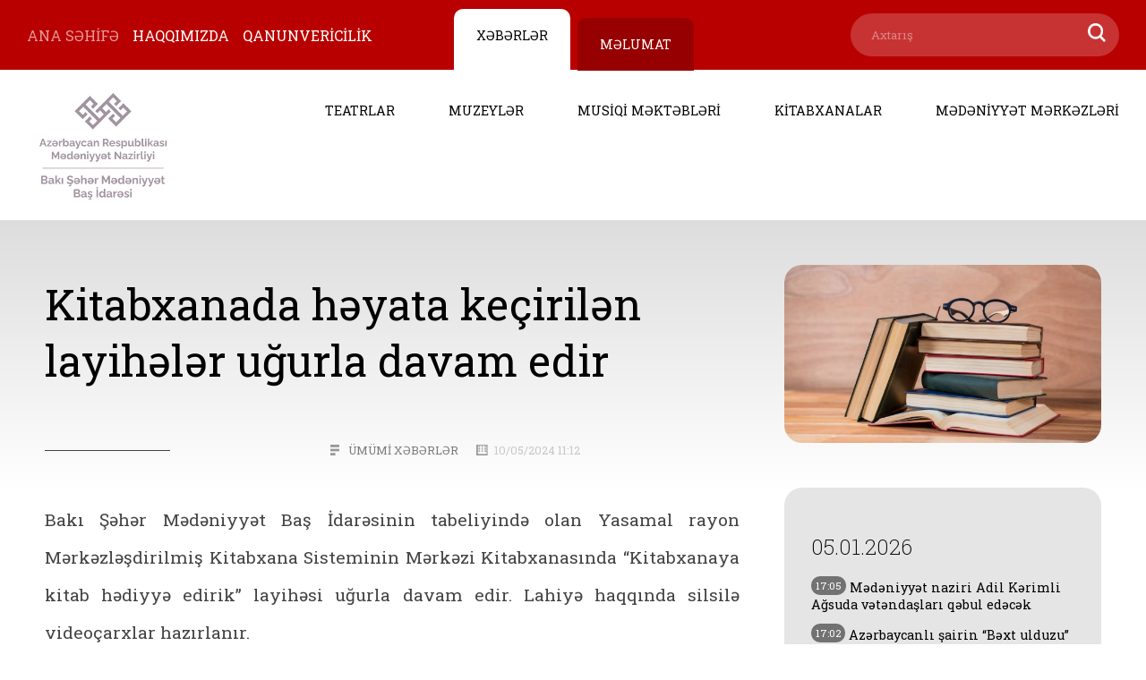

--- FILE ---
content_type: text/html; charset=UTF-8
request_url: https://az.baku-art.com/az/kitabxanada-heyata-kechirilen-layih-l-r-ugurla-davam-edir
body_size: 7604
content:
<!DOCTYPE html>
<html lang="az">

<head>
    <meta charset="UTF-8">
    <title>BAKU ART</title>

    <base href="/">

    <link href="https://fonts.googleapis.com/css?family=Roboto+Slab:200,400,600,700,900&display=swap&subset=cyrillic,cyrillic-ext,latin-ext,vietnamese" rel="stylesheet">
    <meta name="viewport" content="width=device-width, initial-scale=1.0">
    <meta http-equiv="X-UA-Compatible" content="ie=edge">
    <link rel="stylesheet" href="_assets/css/main.css">
    <link rel="stylesheet" href="css/simple-calendar.css">
    <meta property="og:title" content="Kitabxanada həyata keçirilən layihələr uğurla davam edir" />
    <meta property="og:description" content="Bakı Şəhər Mədəniyyət Baş İdarəsinin tabeliyində olan Yasamal rayon Mərkəzləşdirilmiş Kitabxana Sisteminin Mərkəzi Kitabxanasında &ldquo;Kitabxanaya kitab hədiyyə edirik&rdquo; layihəsi uğurla davam edir. Lahiyə haqqında silsilə video&ccedil;arxlar hazırlanır.
Video&ccedil;arxlarda&nbsp; şair, yazı&ccedil;ı-publisistlər G&uuml;lzar İbrahimova, G&uuml;larə Munis, Sevinc Ağa Xəlilqızı, yazı&ccedil;ı-tədqiqat&ccedil;ı Ramiz Dəniz, filologiya..."/>
        <meta property="og:image" content="http://az.baku-art.com/images/10052024/Best-Motivational-Book.jpg">

        <meta property="og:image:type" content="image/jpeg" />
        <meta property="og:image:width" content="1000" />
        <meta property="og:image:height" content="1000" />
        <meta property="og:type" content="article"/>
        <meta property="og:url" content= "http://az.baku-art.com/az/kitabxanada-heyata-kechirilen-layih-l-r-ugurla-davam-edir/" /> 
        
    
    <link rel="stylesheet" href="_assets/css/mq.css?t=0.71340200 1769108642">
    <meta name="viewport" content="width=device-width">
        
</head>


<body>


    <div class="header_top">
        <div class="l_Menu">
            <ul>
                <li><a href="/az/" class="sel">ANA SƏHİFƏ</a></li>
                <li class="has_sub"><a href="/az/about/">HAQQIMIZDA</a>
                    <div class="sub">
                        <a href="/az/umumi-melumat/">Ümumi məlumat</a>
                        <a href="/az/structure/">Struktur</a>
                        <a href="/az/esesname/">Əsasnamə</a>
                        <a href="/az/vetendashlarin-q-bulu/">Vətəndaşların qəbulu</a>
                        <a href="/az/vetandashlarin-muracieti/">Sektorlarla əlaqə</a>
                        <a href="/az/contacts/">Əlaqə</a>
                    </div>
                </li>
                <li><a href="/az/law/">QANUNVERİCİLİK</a></li>
            </ul>
        </div>
        <div class="tab_gr">
            <div class="tabs active_tab newstab">XƏBƏRLƏR</div>
            <div class="tabs  infotab">MƏLUMAT</div>
        </div>
        <form method="get" class="searchform" action="/az/search/">
            <input type="text" placeholder="Axtarış" name="q" value="">
            <input type="submit" class="search_icon">
        </form>
    </div>
    <header class="newstab_header">
        <a href="/az/" class="logo">
            BAKI ŞƏHƏR
            MƏDƏNİYYƏT BAŞ İDARƏSİ
        </a>
        <div class="mobile_menu"></div> 
        <nav class="newstab_nav">
            <ul>
                <li><a href="/az/news/?s=68">TEATRLAR</a></li>
                <li><a href="/az/news/?s=69">MUZEYLƏR</a></li>
                <li><a href="/az/news/?s=70">MUSİQİ MƏKTƏBLƏRİ</a></li>
                <li><a href="/az/news/?s=71">KİTABXANALAR</a></li>
                <li><a href="/az/news/?s=72">MƏDƏNİYYƏT MƏRKƏZLƏRİ</a></li>
            </ul>
        </nav>
        <nav class="infotab_nav">
            <ul>
                <li><a href="/az/teatrlar/">TEATRLAR</a></li>
                <li><a href="/az/ev-muzeyleri/">MUZEYLƏR</a></li>
                <li><a href="/az/musiqi-mektebi/">MUSİQİ MƏKTƏBLƏRİ</a></li>
                <li><a href="/az/kitabxanalar/">KİTABXANALAR</a></li>
                <li><a href="/az/medeniyyet-merkezleri/">MƏDƏNİYYƏT MƏRKƏZLƏRİ</a></li>
            </ul>
        </nav>
    </header>
    <div class="content">
        <div class="mxw">
            <div class="hdr">
                <div class="title">
                    Kitabxanada həyata keçirilən layihələr uğurla davam edir    </div>
    <div class="img s_1">
        <img src="https://az.baku-art.com/images/10052024/Best-Motivational-Book.jpg" alt="">
    </div>
    </div>
    <div class="newsbody">
        <div class="newscontent">
            <div class="stat">
                <div class="line"></div>
                <div class="information inline" >
                    <div class="section">ÜMÜMİ XƏBƏRLƏR</div>
                    <div class="date">10/05/2024 11:12</div>
                </div>
                <div class="share" >
                    <div class="sharethis-inline-share-buttons"></div>
                </div>
            </div>
            <div class="body">
                <div class="mtxtb">
                                       <p>Bakı Şəhər Mədəniyyət Baş İdarəsinin tabeliyində olan Yasamal rayon Mərkəzləşdirilmiş Kitabxana Sisteminin Mərkəzi Kitabxanasında &ldquo;Kitabxanaya kitab hədiyyə edirik&rdquo; layihəsi uğurla davam edir. Lahiyə haqqında silsilə video&ccedil;arxlar hazırlanır.</p>
<p>Video&ccedil;arxlarda&nbsp; şair, yazı&ccedil;ı-publisistlər G&uuml;lzar İbrahimova, G&uuml;larə Munis, Sevinc Ağa Xəlilqızı, yazı&ccedil;ı-tədqiqat&ccedil;ı Ramiz Dəniz, filologiya &uuml;zrə fəlsəfə doktoru Təbəss&uuml;m Muxtarovanın kitabxanaya hədiyyə etdiyi kitablar haqqında məlumatlar verilib.</p>
<p>Aşağıdakı ke&ccedil;idə daxil olub daha ətraflı məlumat ala bilərsiniz:</p>
<p><a href="https://www.youtube.com/watch?v=nNT78mOL0rE">https://www.youtube.com/watch?v=nNT78mOL0rE</a></p>                  
                  <div class="views" >
                      Baxış sayı: <span>705</span>
                  </div>
                  <div style="margin:auto; max-width:1000px;" class="fotorama"
     data-width="100%"
     data-ratio="1200/800" data-nav="thumbs">
                     </div>
                                  </div>
            </div>
        </div>
        <div class="lenta newslist sticky">
            <ul>
                <h2>05.01.2026</h2><li> <a target="_blank"  href="/az/medeniyy-t-naziri-adil-k-rimli-agsuda-v-t-ndashlari-q-bul-ed-c-k"> <span class="n_time">17:05</span> Mədəniyyət naziri Adil Kərimli Ağsuda vətəndaşları qəbul edəcək  </a> </li><li> <a target="_blank"  href="/az/azerbaycanli-shairin-bext-ulduzu-kitab-kazanda-tatarca-i-q-uz-gor-b"> <span class="n_time">17:02</span> Azərbaycanlı şairin “Bəxt ulduzu” kitabı Kazanda tatarca işıq üzü görüb  </a> </li><li> <a target="_blank"  href="/az/azerbaycanli-ressam-n-s-ri-pekin-beyn-lxalq-biennalesind-numayish-olunur"> <span class="n_time">09:18</span> Azərbaycanlı rəssamın əsəri Pekin Beynəlxalq Biennalesində nümayiş olunur  </a> </li><h2>30.12.2025</h2><li> <a target="_blank"  href="/az/herbi-hissed-bayram-konserti-kechirilib"> <span class="n_time">15:42</span> Hərbi Hissədə bayram konserti keçirilib  </a> </li><li> <a target="_blank"  href="/az/hemreyliyin-r-ngl-ri-adli-r-sm-s-rgisi-t-shkil-edilib"> <span class="n_time">12:33</span> “Həmrəyliyin rəngləri” adlı rəsm sərgisi təşkil edilib  </a> </li><li> <a target="_blank"  href="/az/qish-nag-l-adl-tama-a-numayi-edilib"> <span class="n_time">11:56</span> "Qış nağılı" adlı tamaşa nümayiş edilib  </a> </li><li> <a target="_blank"  href="/az/shovket-elekb-rova-adina-20-n-mr-li-onbirillik-musiqi-m-kt-bind-konsert-kechirilib"> <span class="n_time">11:36</span> Şövkət Ələkbərova adına 20 nömrəli Onbirillik Musiqi Məktəbində konsert keçirilib  </a> </li><li> <a target="_blank"  href="/az/24-nomreli-onbirillik-musiqi-mekt-bind-bayram-konserti-kechirilib"> <span class="n_time">11:07</span> 24 nömrəli Onbirillik Musiqi Məktəbində bayram konserti keçirilib  </a> </li><li> <a target="_blank"  href="/az/men-dunyaya-aktrisa-olmaq-ch-n-geldim-xalq-artisti-amalya-p-nahovanin-80-illik-yubiley-gec-si"> <span class="n_time">09:30</span> “Mən dünyaya aktrisa olmaq üçün gəldim…” – Xalq artisti Amalya Pənahovanın 80 illik yubiley gecəsi  </a> </li><h2>29.12.2025</h2><li> <a target="_blank"  href="/az/bash-idare-herbi-liseyd-bayram-t-dbiri-kechirib"> <span class="n_time">21:15</span> Baş İdarə hərbi liseydə bayram tədbiri keçirib  </a> </li><li> <a target="_blank"  href="/az/gencler-kitabxanasinda-xalq-artisti-tofiq-bak-xanov-95-adl-elektron-baza-haz-rlan-b"> <span class="n_time">16:38</span> Gənclər Kitabxanasında “Xalq artisti Tofiq Bakıxanov - 95” adlı elektron baza hazırlanıb  </a> </li><li> <a target="_blank"  href="/az/milli-kitabxanada-akademik-yusif-memmed-liyev-120-adli-s-rgi-ach-l-b"> <span class="n_time">11:07</span> Milli Kitabxanada “Akademik Yusif Məmmədəliyev – 120” adlı sərgi açılıb  </a> </li><li> <a target="_blank"  href="/az/suveren-dovlet-hemr-y-xalq-adli-t-dbir-kechirilib"> <span class="n_time">10:18</span> “Suveren dövlət, həmrəy xalq” adlı tədbir keçirilib  </a> </li><li> <a target="_blank"  href="/az/pantomim-teatrinda-romeo-ve-culyetta-tamashas-n-mayi-olunub"> <span class="n_time">09:27</span> Pantomim Teatrında “Romeo və Cülyetta” tamaşası nümayiş olunub  </a> </li><h2>27.12.2025</h2><li> <a target="_blank"  href="/az/qar-kralichasi-yeniden-sehn-d"> <span class="n_time">18:40</span> “Qar Kraliçası” yenidən səhnədə  </a> </li><li> <a target="_blank"  href="/az/mugam-bir-xezinedir-adli-t-dbir-kechirilib"> <span class="n_time">15:47</span> "Muğam bir xəzinədir" adlı tədbir keçirilib  </a> </li><h2>26.12.2025</h2><li> <a target="_blank"  href="/az/yeni-il-serguzeshtl-ri-adli-tama-a-n-mayi-edilib"> <span class="n_time">17:11</span> "Yeni il sərgüzəştləri" adlı tamaşa nümayiş edilib  </a> </li><li> <a target="_blank"  href="/az/prezident-kitabxanasinda-mirze-qedim-ir-vani-irsi-prezident-kitabxanas-nda-adl-t-dbir-kechirilib"> <span class="n_time">16:03</span> “Mirzə Qədim İrəvani irsi Prezident Kitabxanasında” adlı tədbir keçirilib  </a> </li><li> <a target="_blank"  href="/az/medeniyy-t-nazirliyi-inc-s-n-t-m-kt-bl-rin-36-mu-llim-ish-q-bul-edib"> <span class="n_time">14:32</span> Mədəniyyət Nazirliyi incəsənət məktəblərinə 36 müəllim işə qəbul edib  </a> </li><li> <a target="_blank"  href="/az/xocaliya-eseri-elixan-s-m-dovun-ifas-nda-r-q-msal-platformalarda-yay-mlan-b"> <span class="n_time">14:29</span> “Xocalıya” əsəri Əlixan Səmədovun ifasında rəqəmsal platformalarda yayımlanıb  </a> </li><li> <a target="_blank"  href="/az/qish-nag-l-adl-yeni-il-enliyi-kechirilib"> <span class="n_time">10:00</span> "Qış nağılı" adlı yeni il şənliyi keçirilib  </a> </li><li> <a target="_blank"  href="/az/xalq-artisti-gulaga-memmedovun-100-illik-yubileyin-h-sr-olunan-konsert-kechirilib"> <span class="n_time">09:28</span> Xalq artisti Gülağa Məmmədovun 100 illik yubileyinə həsr olunan konsert keçirilib  </a> </li><h2>25.12.2025</h2><li> <a target="_blank"  href="/az/gencler-kitabxanasinda-akademik-nail-v-lixanl-n-n-85-illiyi-munasib-til-elektron-m-lumat-bazas-haz-rlan-b"> <span class="n_time">11:27</span> Gənclər Kitabxanasında akademik Nailə Vəlixanlının 85 illiyi münasibətilə elektron məlumat bazası hazırlanıb  </a> </li><li> <a target="_blank"  href="/az/yasamal-rayon-heyder-eliyev-merk-zind-muhazir-oxunub"> <span class="n_time">09:47</span> Yasamal rayon Heydər Əliyev Mərkəzində mühazirə oxunub  </a> </li><li> <a target="_blank"  href="/az/milli-kitabxanada-knyaz-aslanin-65-illiyine-hesr-olunmush-s-rgi-ziyar-t-edilib"> <span class="n_time">09:38</span> Milli Kitabxanada Knyaz Aslanın 65 illiyinə həsr olunmuş sərgi ziyarət edilib  </a> </li><li> <a target="_blank"  href="/az/shirinler-ve-axta-baba-adli-ushaq-tama-as-numayi-olunub"> <span class="n_time">09:27</span> “Şirinlər və Şaxta Baba” adlı uşaq tamaşası nümayiş olunub  </a> </li><h2>24.12.2025</h2><li> <a target="_blank"  href="/az/qu-golu-baleti-fransiz-ve-belarus-solistleri-t-r-find-n-ifa-olunub"> <span class="n_time">17:31</span> “Qu gölü" baleti fransız və Belarus solistləri tərəfindən ifa olunub  </a> </li><li> <a target="_blank"  href="/az/respublika-ushaq-kitabxanasin-n-60-illiyi-qeyd-olunub"> <span class="n_time">11:55</span> Respublika Uşaq Kitabxanasının 60 illiyi qeyd olunub  </a> </li><li> <a target="_blank"  href="/az/bu-gun-azerbaycan-prezidenti-silahli-q-vvel-rin-m-z-ff-r-ali-bash-komandan-ilham-eliyevin-dogum-g-n-d-r"> <span class="n_time">10:54</span> Bu gün Azərbaycan Prezidenti, Silahlı Qüvvələrin Müzəffər Ali Baş Komandanı İlham Əliyevin doğum günüdür  </a> </li><li> <a target="_blank"  href="/az/emekdar-inces-n-t-xadimi-cavanshir-quliyevin-75-illiyi-munasib-til-gor-kechirilib"> <span class="n_time">10:48</span> Əməkdar incəsənət xadimi Cavanşir Quliyevin 75 illiyi münasibətilə görüş keçirilib  </a> </li><li> <a target="_blank"  href="/az/konstitusiya-ve-suverenlik-ili-munasibetil-muzeyl-r-mediatur-t-shkil-olunub"> <span class="n_time">09:47</span> “Konstitusiya və Suverenlik İli” münasibətilə muzeylərə mediatur təşkil olunub  </a> </li><li> <a target="_blank"  href="/az/muzey-merkezind-t-sviri-s-n-t-uzr-milli-motivl-r-adli-ustad-d-rsi-kechirilib"> <span class="n_time">09:20</span> Muzey Mərkəzində təsviri sənət üzrə “Milli motivlər” adlı ustad dərsi keçirilib  </a> </li><h2>23.12.2025</h2><li> <a target="_blank"  href="/az/xalq-ressami-ezim-zimzadenin-145-illiyin-h-sr-olunan-s-rgi-numayish-olunub"> <span class="n_time">17:01</span> Xalq rəssamı Əzim Əzimzadənin 145 illiyinə həsr olunan sərgi nümayiş olunub  </a> </li><li> <a target="_blank"  href="/az/italyan-bestekari-c-puch-ininin-toska-operas-yenid-n-opera-v-balet-teatr-n-n-s-hn-sind"> <span class="n_time">14:21</span> İtalyan bəstəkarı C. Puççininin “Toska operası yenidən Opera və Balet Teatrının səhnəsində  </a> </li><li> <a target="_blank"  href="/az/milli-hemreylik-birlikd-n-dogan-guc-adli-t-dbir-kechirilib"> <span class="n_time">11:26</span> “Milli Həmrəylik: Birlikdən doğan güc” adlı tədbir keçirilib  </a> </li><li> <a target="_blank"  href="/az/dahi-uzeyir-hacibeylinin-140-illik-yubileyi-munasibetil-chap-edilmish-yeni-kitablar-n-t-qdimat-ke-irilib"> <span class="n_time">11:19</span> Dahi Üzeyir Hacıbəylinin 140 illik yubileyi münasibətilə çap edilmiş yeni kitabların təqdimatı keçirilib  </a> </li><li> <a target="_blank"  href="/az/milli-kitabxanada-tofiq-bakixanov-biblioqrafiya-kitab-n-n-teqdimat-kechirilib"> <span class="n_time">09:27</span> Milli Kitabxanada “Tofiq Bakıxanov. Biblioqrafiya” kitabının təqdimatı keçirilib  </a> </li><li> <a target="_blank"  href="/az/ankarada-musiqi-ve-gozel-s-n-tl-r-universiteti-razisind-ki-kuch-y-dahi-uzeyir-hacib-ylinin-ad-verilib"> <span class="n_time">09:24</span> Ankarada Musiqi və Gözəl Sənətlər Universiteti ərazisindəki küçəyə dahi Üzeyir Hacıbəylinin adı verilib  </a> </li><li> <a target="_blank"  href="/az/filarmoniyada-xalq-shairi-fikret-qocanin-90-illiyine-h-sr-edil-n-konsert-olub"> <span class="n_time">09:22</span> Filarmoniyada Xalq şairi Fikrət Qocanın 90 illiyinə həsr edilən konsert olub  </a> </li><h2>22.12.2025</h2><li> <a target="_blank"  href="/az/heyatla-oyun-tamashasi-numayi-olunub"> <span class="n_time">14:41</span> "Həyatla oyun" tamaşası nümayiş olunub  </a> </li><li> <a target="_blank"  href="/az/azerbaycan-ilk-def-budapesht-beyn-lxalq-sirk-festivalin-n-munsifl-r-hey-tind-t-msil-olunur"> <span class="n_time">14:11</span> Azərbaycan ilk dəfə Budapeşt Beynəlxalq Sirk Festivalının münsiflər heyətində təmsil olunur  </a> </li><li> <a target="_blank"  href="/az/baki-sheher-xalq-teatrlar-festival-n-n-qalibl-rinin-t-tifolunma-m-rasimi-kechirilib"> <span class="n_time">13:10</span> Bakı Şəhər Xalq Teatrları Festivalının qaliblərinin tətifolunma  mərasimi keçirilib  </a> </li><li> <a target="_blank"  href="/az/medeniyy-t-naziri-adil-k-rimli-q-t-r-dovl-tinin-milli-gun-il-bagli-t-dbirl-rd-ishtirak-edib"> <span class="n_time">12:11</span> Mədəniyyət naziri Adil Kərimli Qətər Dövlətinin Milli Günü ilə bağlı tədbirlərdə iştirak edib  </a> </li><li> <a target="_blank"  href="/az/ushaqlarin-hemreyliyi-dunyan-n-umididir-adl-konsert-kechirilib"> <span class="n_time">11:50</span> “Uşaqların Həmrəyliyi – Dünyanın Ümididir”  adlı konsert keçirilib  </a> </li><li> <a target="_blank"  href="/az/milli-kitabxanada-akademik-naile-velixanlin-n-85-illiyin-h-sr-olunmush-s-rgi-ach-l-b"> <span class="n_time">10:47</span> Milli Kitabxanada akademik Nailə Vəlixanlının 85 illiyinə həsr olunmuş sərgi açılıb  </a> </li><li> <a target="_blank"  href="/az/azerbaycan-xalqin-n-suverenlik-yolu-adl-tedbir-kechirilib"> <span class="n_time">09:43</span> “Azərbaycan xalqının suverenlik yolu” adlı tədbir keçirilib  </a> </li><h2>20.12.2025</h2><li> <a target="_blank"  href="/az/qonagim-z-var-layihesi-cher-iv-sind-novb-ti-g-rush-ke-irilib"> <span class="n_time">09:26</span> "Qonağımız var" layihəsi çərçivəsində növbəti  görüş keçirilib  </a> </li><li> <a target="_blank"  href="/az/xalq-artisti-reshid-behbudovun-anadan-olmasin-n-110-illiyine-h-sr-olunmu-xatir-gec-si-kechirilib"> <span class="n_time">09:15</span> Xalq artisti Rəşid Behbudovun anadan olmasının 110 illiyinə həsr olunmuş xatirə gecəsi keçirilib  </a> </li><li> <a target="_blank"  href="/az/xalq-ressami-elmira-shaxtaxtinskinin-95-illik-yubleyine-h-sr-olunmush-s-rgi-numayi-olunub"> <span class="n_time">09:07</span> Xalq rəssamı Elmira Şaxtaxtinskinin 95 illik yubleyinə həsr olunmuş sərgi nümayiş olunub  </a> </li><h2>19.12.2025</h2><li> <a target="_blank"  href="/az/euronews-kanali-shusha-ile-bagl-reportaj-teqdim-edib"> <span class="n_time">17:04</span> “Euronews” kanalı Şuşa ilə bağlı reportaj təqdim edib  </a> </li><li> <a target="_blank"  href="/az/konstitusiya-ve-ushaq-huquqlari-movzusunda-tedbir-kechirilib"> <span class="n_time">15:58</span> “Konstitusiya və uşaq hüquqları” mövzusunda tədbir keçirilib  </a> </li><li> <a target="_blank"  href="/az/negmey-r-ng-soz-d-n-n-90-il-adli-yubiley-konserti-kechirilib"> <span class="n_time">15:51</span> “Nəğməyə, rəngə, sözə dönən 90 il” adlı yubiley konserti keçirilib  </a> </li><li> <a target="_blank"  href="/az/maqsud-sheyxzade-bedii-filmi-ch-kil-c-k"> <span class="n_time">15:21</span> “Maqsud Şeyxzadə” bədii filmi çəkiləcək  </a> </li><li> <a target="_blank"  href="/az/gencler-kitabxanasinda-professor-mahir-huseynovan-n-65-illiyi-m-nasib-til-elektron-m-lumat-bazas-haz-rlan-b"> <span class="n_time">15:12</span> Gənclər Kitabxanasında professor Mahirə Hüseynovanın 65 illiyi münasibətilə elektron məlumat bazası hazırlanıb  </a> </li><li> <a target="_blank"  href="/az/ozbekistan-numayend-hey-ti-shusha-h-ri-il-tani-olub"> <span class="n_time">09:35</span> Özbəkistan nümayəndə heyəti Şuşa şəhəri ilə tanış olub  </a> </li><li> <a target="_blank"  href="/az/heyder-eliyev-merk-zind-and-v-qafqaz-daglari-aras-nda-t-x-yyul-d-nyas-s-rgisinin-ach-l-sh-olub"> <span class="n_time">09:31</span> Heydər Əliyev Mərkəzində "And və Qafqaz dağları arasında təxəyyül dünyası” sərgisinin açılışı olub  </a> </li><h2>18.12.2025</h2><li> <a target="_blank"  href="/az/ag-atli-o-lan-bedii-filmi-numayish-olunub"> <span class="n_time">17:12</span> “Ağ atlı oğlan” bədii filmi nümayiş olunub  </a> </li><li> <a target="_blank"  href="/az/konstitusiya-ve-suverenlik-ili-adli-sergi-t-shkil-edilib"> <span class="n_time">15:29</span> "Konstitusiya və Suverenlik İli" adlı sərgi təşkil edilib  </a> </li><li> <a target="_blank"  href="/az/qebul-tarixi-deyishdirildi"> <span class="n_time">11:10</span> Qəbul tarixi dəyişdirildi  </a> </li><li> <a target="_blank"  href="/az/akademik-milli-dram-teatri-chin-teatrlar-ile-em-kdashl-ga-ba-lay-r"> <span class="n_time">09:48</span> Akademik Milli Dram Teatrı Çin teatrları ilə əməkdaşlığa başlayır  </a> </li>            </ul>
        </div>
    </div>
    </div>
    </div>
    <footer>
        <div class="mxw"><div class="copy">
            <div class="footer_logo">
                <img src="_assets/images/logo_w.png" alt="">
            </div>
            <div class="copyright">
                © 2008-2020 <br><br>
                Bakı Şəhər Mədəniyyət Baş İdarəsinin rəsmi saytı. <br>Bütün hüquqlar qorunur.
            </div>
        </div>
        <div class="nav">
            <ul>
                <li><a href="/az/news/?s=68">TEATRLAR</a></li>
                <li><a href="/az/news/?s=69">MUZEYLƏR</a></li>
                <li><a href="/az/news/?s=70">MUSİQİ MƏKTƏBLƏRİ</a></li>
                <li><a href="/az/news/?s=71">KİTABXANALAR</a></li>
                <li><a href="/az/news/?s=72">MƏDƏNİYYƏT MƏRKƏZLƏRİ</a></li>
            </ul>
        </div>
        <div class="rightfooter">
            <div class="nav">
                <ul>
                    <li><a href="/az/umumi-melumat/">HAQQIMIZDA</a></li>
                    <li><a href="/az/law/">QANUNVERİCİLİK</a></li>
                </ul>
            </div>
            <div class="entonee">
                <a href="https://a-z.az/" target="_blank"><img src="_assets/images/entonee.png" alt=""></a>
            </div>
        </div></div>
    </footer> 

    <script src="https://code.jquery.com/jquery-3.4.1.min.js" integrity="sha256-CSXorXvZcTkaix6Yvo6HppcZGetbYMGWSFlBw8HfCJo=" crossorigin="anonymous"></script>
    <script src="https://cdn.jsdelivr.net/bxslider/4.2.12/jquery.bxslider.min.js"></script>
    <script src="js/jquery.simple-calendar.js"></script>
    <link href="https://cdnjs.cloudflare.com/ajax/libs/fotorama/4.6.4/fotorama.css" rel="stylesheet">
    <script src="https://cdnjs.cloudflare.com/ajax/libs/fotorama/4.6.4/fotorama.js"></script>
    <script type='text/javascript' src='https://platform-api.sharethis.com/js/sharethis.js#property=5e596f332cb3cd001222764c&product=inline-share-buttons&cms=sop' async='async'></script>
    <script>
        let theme = localStorage.getItem('theme');

        if(theme == null){
         localStorage.setItem('theme', 'news');
        }else if(theme == 'news') {
            $('.newstab').addClass('active_tab');
            $('.infotab').removeClass('active_tab');
            $('header').removeClass('infotab_header');
            $('header').addClass('newstab_header');
                $('body').removeClass('newstab_body');
                $('body').removeClass('infotab_body');
                $('body').addClass('newstab_body');
        }else{ 
            $('.infotab').addClass('active_tab');
            $('.newstab').removeClass('active_tab');
            $('header').removeClass('newstab_header');
                $('body').removeClass('newstab_body');
                $('body').removeClass('infotab_body');
                $('body').addClass('infotab_body');
            $('header').addClass('infotab_header');
        }


        var themeset = localStorage.getItem('theme');

        ///alert(themeset);

        $(function() {


            $("#container").simpleCalendar({
                fixedStartDay: false
            });
            $(".tabs").on('click', function() {
                $(".tabs").removeClass('active_tab');
                $(this).addClass('active_tab');
            })
            $('.btn').on('click', function(nazrin) {
                nazrin.preventDefault();
            })
            $(document.body).on('click', '.day', function(event) {
                event.preventDefault();
                var day = $(this).attr('data-day');
                var month = $(this).attr('data-month');
                $('.loader').load('showdata.php', {
                    'day': day,
                    'month': month
                })
            })
            $('.newstab').on('click', function() {
                $('header').attr('class', '');
                $('body').removeClass('newstab_body');
                $('body').removeClass('infotab_body');
                $('body').addClass('newstab_body');
                $('header').addClass('newstab_header');
                localStorage.setItem('theme', 'news');
                
            })
    $('.mobile_menu').on('click', function(){
        $('body').toggleClass('opened_menu');
    })
            $('.infotab').on('click', function() {
                $('header').attr('class', '');
                $('body').removeClass('newstab_body');
                $('body').removeClass('infotab_body');
                $('body').addClass('infotab_body');
                $('header').addClass('infotab_header');
                localStorage.setItem('theme', 'info');
            })
            $('.slider').bxSlider({
                mode: 'fade',
                pager: false,
                touchEnabled: false
            });
        })

    </script>


    <script defer src="https://static.cloudflareinsights.com/beacon.min.js/vcd15cbe7772f49c399c6a5babf22c1241717689176015" integrity="sha512-ZpsOmlRQV6y907TI0dKBHq9Md29nnaEIPlkf84rnaERnq6zvWvPUqr2ft8M1aS28oN72PdrCzSjY4U6VaAw1EQ==" data-cf-beacon='{"version":"2024.11.0","token":"a2665d4a47a34827bc24ebf173955e95","r":1,"server_timing":{"name":{"cfCacheStatus":true,"cfEdge":true,"cfExtPri":true,"cfL4":true,"cfOrigin":true,"cfSpeedBrain":true},"location_startswith":null}}' crossorigin="anonymous"></script>
</body>

</html>


--- FILE ---
content_type: text/css
request_url: https://az.baku-art.com/_assets/css/main.css
body_size: 3892
content:
html,
body {
    width: 100%;
    height: 100%;
    padding: 0;
    margin: 0
}

* {
    font-family: 'Roboto Slab', serif;
    outline: none;
    vertical-align: top;
    box-sizing: border-box
}

h1,
h2,
h3,
h4,
h5,
h6 {
    margin: 0 !important
}

.teatrBoxes {
    display: flex;
    flex-wrap: wrap;
    justify-content: flex-start;
    align-content: flex-start
}

.tBox:hover h1 {
    color: #fff
}

.tBox:hover {
    background: #b00000 !important;
    border: 1px solid #b00000;
    color: #fff !important
}

.tBox {
    margin: 10px;
    width: 30%;
    color: #000 !important;
    line-height: 1.4;
    text-align: left !important;
    padding: 20px;
    text-decoration: none;
    border: 1px solid #ccc;
    border-radius: 10px;
    font-size: 90%;
    margin-top: 20px
}

.tGreyBox h1 {
    color: #b00000;
    font-size: 120%
}

.desc {
    background: #eaeaea;
    border-radius: 10px;
    padding: 40px;
    font-size: 90%;
    line-height: 1.6;
    margin-top: 50px
}

.desc p {
    margin-bottom: 40px
}

.banner {
    height: 502px;
    background: url(../images/banner_bg.png) no-repeat center;
    background-size: auto 100%
}

.inbannerimg {
    width: 47%;
    height: 502px;
    object-fit: cover;
    background-size: cover !important;
    -webkit-border-radius: 10px;
    -webkit-border-bottom-left-radius: 70px;
    -moz-border-radius: 10px;
    -moz-border-radius-bottomleft: 70px;
    border-radius: 10px;
    border-bottom-left-radius: 70px
}

header a {
    white-space: nowrap !important
}

.banneralone {
    cursor: pointer;
    color: #000;
    text-decoration: none
}

.banneralone h1 {
    width: 65%;
    flex-basis: 65%;
    position: relative;
    text-align: right;
    margin-right: -30px !important;
    z-index: 100;
    display: flex;
    padding: 40px;
    padding-left: calc(20% - 40px);
    border-radius: 20px;
    justify-content: center;
    align-items: center;
    font-weight: 600;
    background: #e6e6e6;
    background: linear-gradient(90deg, rgba(230, 230, 230, 0) 0%, rgba(230, 230, 230, 0) 60%, rgba(230, 230, 230, 1) 61%, rgba(230, 230, 230, 1) 100%);
    font-size: 2vw
}

.header_top {
    background: #b90000;
    display: flex;
    padding: 0 30px;
    height: 78px;
    justify-content: space-between;
    align-content: center;
    align-items: center
}

.tab_gr {
    margin-left: -100px;
    display: flex
}

.tabs {
    cursor: pointer;
    padding: 10px 45px;
    margin: 0 4px;
    transition: .3s;
    background: rgba(255, 255, 255, 0.2);
    margin-top: 20px;
    padding-bottom: 20px;
    font-size: 130%;
    -webkit-border-top-left-radius: 10px;
    -webkit-border-top-right-radius: 10px;
    -moz-border-radius-topleft: 10px;
    -moz-border-radius-topright: 10px;
    border-top-left-radius: 10px;
    border-top-right-radius: 10px;
    color: #fff
}

.active_tab {
    background: #fff;
    color: #000;
    margin-top: 10px !important;
    padding-top: 20px
}

.l_Menu a {
    color: #fff;
    text-decoration: none;
    margin-right: 15px
}

.sel {
    opacity: .6
}

.searchform input[type=text]:focus {
    background: rgba(255, 255, 255, 0.2);
    border: 1px solid rgba(255, 255, 255, 1)
}

.searchform input[type=text] {
    padding: 14px 22px;
    border: 1px solid rgba(255, 255, 255, 0);
    color: #fff;
    transition: .3s;
    border-radius: 100px;
    width: 300px;
    background: rgba(255, 255, 255, 0.2)
}

.searchform input[type=text]::placeholder {
    color: #fff;
    opacity: .4
}

.searchform input[type=text]:-ms-input-placeholder {
    color: #fff
}

.searchform input[type=text]::-ms-input-placeholder {
    color: #fff
}

.search_icon {
    position: absolute;
    right: 15px;
    height: 43px;
    cursor: pointer;
    background: url(../images/search_icon.png) no-repeat center;
    text-indent: -9999px;
    border: none;
    background-size: 100%;
    width: 20px
}

.searchform {
    position: relative
}

header {
    padding: 20px 30px;
    display: flex;
    justify-content: space-between
}

nav ul {
    list-style: none;
    display: flex
}

header nav a {
    color: #000;
    text-decoration: none;
    margin: 0 30px;
    font-size: 110%
}

header nav li:last-child a {
    margin-right: 0 !important
}

header nav li:first-child a {
    margin-left: 0 !important
}

.logo {
    text-indent: -9999px;
    background: url(../images/logo.png) no-repeat left center;
    background-size: contain;
    width: 170px;
    height: 128px
}

.infotab_header {
    background: #970000
}

.infotab {
    background: #970000 !important;
    color: #fff
}

.infotab_header nav a {
    color: #fff !important
}

.infotab_header .logo {
    background: url(../images/logo_w.png) no-repeat left center;
    background-size: contain
    
}

.bx-controls-direction a:first-child {
    margin-top: -40px;
    background: url(../images/arrow-left.png) no-repeat center;
    background-size: 100%
}

.bx-controls-direction a:last-child {
    margin-top: 40px;
    background: url(../images/arrow_right.png) no-repeat center;
    background-size: 100%
}

.bx-controls-direction a {
    width: 50px;
    height: 100px;
    text-indent: -9999px;
    background: #ccc
}

.bx-controls-direction {
    position: absolute;
    height: 502px;
    left: 0;
    width: 200px;
    display: flex;
    margin-top: -502px;
    z-index: 100;
    justify-content: center;
    align-items: center
}

.information div {
    padding-left: 20px;
    margin-right: 20px
}

.information {
    display: flex;
    position: absolute;
    bottom: 40px;
    font-size: 80%;
    left: 40px
}

.banner_body {
    display: flex;
    align-items: center
}

.banneralone {
    height: 502px;
    overflow: hidden;
    position: absolute
}

.section {
    background: url(../images/section_icon.png) no-repeat center left;
    background-size: 12px;
    color: rgba(0, 0, 0, 0.5);
    white-space: nowrap
}

.date {
    background: url(../images/date_icon.png) no-repeat center left;
    background-size: 12px;
    color: rgba(0, 0, 0, 0.2)
}

.banner_c {
    -webkit-border-radius: 10px;
    -webkit-border-top-right-radius: 70px;
    -moz-border-radius: 10px;
    -moz-border-radius-topright: 70px;
    border-radius: 10px;
    border-top-right-radius: 70px;
    overflow: hidden
}

.f_sect {
    margin-top: 50px;
    display: flex;
    justify-content: center
}

.lft {
    margin: 30px;
    flex-basis: 65%
}

.today_block {
    border-radius: 10px;
    padding: 30px;
    margin: 30px 30px 30px 0;
    flex-basis: 35%
}

.bnr img {
    width: 100%;
    height: auto
}

.grayblock {
    border-radius: 10px;
    background: #f1f1f1;
    position: relative;
    min-height: 400px
}

.grayblock:after {
    content: '';
    height: 10px;
    width: 90%;
    left: 5%;
    background: #ccc;
    position: absolute;
    -webkit-border-bottom-right-radius: 10px;
    -webkit-border-bottom-left-radius: 10px;
    -moz-border-radius-bottomright: 10px;
    -moz-border-radius-bottomleft: 10px;
    border-bottom-right-radius: 10px;
    border-bottom-left-radius: 10px;
    bottom: -10px
}

.news_ma {
    padding: 50px;
    margin-top: 15px
}

.grayblock h1 {
    font-size: 140%;
    margin-bottom: 20px !important;
    font-weight: 500
}

.t_nf {
    padding: 40px;
    text-align: center;
    background: #ccc;
    margin-top: 20px;
    border-radius: 10px
}

.news_alone {
    text-decoration: none;
    color: #000
}

.news_alone img {
    width: 100%;
    height: 230px;
    object-fit: cover
}

.news_ma_body {
    display: flex;
    position: relative;
    justify-content: space-between
}

.news_alone {
    flex-basis: 47%;
    padding: 30px 0
}

.news_alone h2 {
    color: #b90000;
    margin: 30px 0 !important;
    display: block;
    font-weight: 400
}

.all_news_button {
    position: absolute;
    width: 200px;
    left: 50%;
    margin-left: -100px;
    bottom: -75px;
    z-index: 1;
    padding: 10px 15px;
    color: #fff;
    text-align: center;
    border-radius: 100px;
    text-decoration: none;
    background: #b90000
}

.h_l {
    height: 400px;
    text-align: center;
    display: flex;
    justify-content: center;
    flex-direction: row;
    background: url(../images/h_l_3.png) no-repeat center right, url(../images/h_l_1.png) no-repeat center left, url(../images/h_l_2.png) repeat-x center left;
    background-size: auto 100%
}

.nnM {
    background: #b90000;
    display: flex;
    flex-direction: column;
    justify-content: flex-start;
    height: 140px;
    transform: translateY(100px);
    padding: 10px;
    width: 140px;
    margin: 0 50px;
    text-align: center
}

.b_num {
    font-size: 500%;
    font-weight: 200;
    color: #fff
}

.t_num {
    font-size: 80%;
    color: rgba(255, 255, 255, 0.8);
    text-align: center
}

.nn_block {
    flex-basis: calc(50% - 15px);
    margin-bottom: 60px;
    display: flex;
    border-radius: 10px;
    background: #e7e7e7
}

.btm_blocks {
    display: flex;
    flex-wrap: wrap;
    justify-content: space-between;
    align-content: center;
    margin: 30px;
    align-items: flex-start
}

.left_block {
    background: #f1f1f1;
    border-radius: 10px;
    flex-basis: 60%;
    padding: 30px;
    border-radius: 10px
}

.right_block {
    border-radius: 10px;
    flex-basis: 40%
}

.right_block ul li a {
    color: #b00000;
    text-decoration: none;
    display: block;
    padding: 25px
}

.right_block ul li:hover {
    background: #cecece
}

.right_block ul li {
    transition: .3s;
    min-height: 170px;
    font-size: 110%
}

.right_block ul {
    list-style: none;
    padding: 0;
    margin: 0
}

.nn_block2 {
    display: flex;
    background: #e7e7e7;
    border-radius: 10px
}

.newslist ul {
    padding: 0;
    margin: 0;
    list-style: none
}

.newslist {
    padding: 30px 50px;
    background: #ddd
}

.newslist h2 {
    font-weight: 200;
    margin: 20px 0 !important
}

.newslist a {
    color: #000;
    text-decoration: none;
    display: block;
    margin-bottom: 15px;
    font-size: 90%
}

.n_time {
    background: rgba(0, 0, 0, 0.5);
    color: #fff;
    font-size: 80%;
    padding: 3px 5px;
    border-radius: 10px
}

.blnk {
    flex-direction: column;
    background-color: #fff !important
}

.links {
    margin-top: 60px;
    display: flex;
    justify-content: center;
    flex-wrap: wrap
}

.links a img {
    width: 100%
}

.links a {
    display: block;
    flex-basis: 23%;
    margin: 10px 20px
}

footer {
    padding: 50px 30px;
    background: rgba(151, 0, 0, 1);
    background: -moz-linear-gradient(top, rgba(151, 0, 0, 1) 0%, rgba(184, 0, 0, 1) 100%);
    background: -webkit-gradient(left top, left bottom, color-stop(0%, rgba(151, 0, 0, 1)), color-stop(100%, rgba(184, 0, 0, 1)));
    background: -webkit-linear-gradient(top, rgba(151, 0, 0, 1) 0%, rgba(184, 0, 0, 1) 100%);
    background: -o-linear-gradient(top, rgba(151, 0, 0, 1) 0%, rgba(184, 0, 0, 1) 100%);
    background: -ms-linear-gradient(top, rgba(151, 0, 0, 1) 0%, rgba(184, 0, 0, 1) 100%);
    background: linear-gradient(to bottom, rgba(151, 0, 0, 1) 0%, rgba(184, 0, 0, 1) 100%);
    filter: progid:DXImageTransform.Microsoft.gradient(startColorstr='#970000', endColorstr='#b80000', GradientType=0);
    min-height: 200px
}

.copy {
    flex-basis: 400px
}

.footer_logo img {
    width: 100%
}

.footer_logo {
    margin-bottom: 50px;
    width: 240px
}

.copyright {
    opacity: .5;
    font-size: 90%;
    color: #fff;
    padding-left: 47px;
    line-height: 1.2
}

.nav ul {
    list-style: none;
    padding: 0;
    margin: 0
}

.nav ul li a {
    color: #fff;
    margin: 10px 0;
    display: block;
    text-decoration: none
}

.calendar header {
    padding: inherit;
    display: inherit;
    justify-content: inherit
}

.nav ul li {
    font-size: 100%
}

.entonee img {
    width: 100%;
    height: auto
}

.entonee:hover {
    opacity: 1
}

.entonee {
    transition: .3s;
    margin-top: 60px;
    width: 140px;
    margin-right: 100px;
    opacity: .4
}

.loader {
    height: 310px
}

.mxw {
    width: 100%;
    max-width: 1400px;
    margin: auto
}

footer .mxw {
    display: flex;
    justify-content: space-between
}

.sub a {
    display: block;
    margin: 0 !important;
    color: #b00000;
    padding: 10px 15px;
    transition: .1s
}

.sub a:hover {
    background: #b00000;
    color: #fff
}

.sub a:first-child {
    -webkit-border-top-left-radius: 10px;
    -webkit-border-top-right-radius: 10px;
    -moz-border-radius-topleft: 10px;
    -moz-border-radius-topright: 10px;
    border-top-left-radius: 10px;
    border-top-right-radius: 10px
}

.sub a:last-child {
    -webkit-border-bottom-right-radius: 10px;
    -webkit-border-bottom-left-radius: 10px;
    -moz-border-radius-bottomright: 10px;
    -moz-border-radius-bottomleft: 10px;
    border-bottom-right-radius: 10px;
    border-bottom-left-radius: 10px
}

.sub {
    border-radius: 10px;
    padding: 0;
    height: 0;
    opacity: 0;
    transition: .4s;
    overflow: hidden;
    position: absolute;
    -webkit-box-shadow: 0 10px 56px -32px rgba(0, 0, 0, 0.65);
    -moz-box-shadow: 0 10px 56px -32px rgba(0, 0, 0, 0.65);
    box-shadow: 0 10px 56px -32px rgba(0, 0, 0, 0.65);
    background: #fff;
    z-index: 100000
}

.l_Menu ul {
    display: flex;
    list-style: none;
    padding: 0;
    margin: 0
}

.has_sub:hover .sub {
    display: block !important;
    height: 205px;
    overflow: hidden;
    margin-top: 124px;
    opacity: 1
}

.l_Menu li {
    height: 80px;
    display: flex;
    justify-content: center;
    align-items: center
}

.newstab_header .infotab_nav {
    display: none
}

.newstab_header .newstab_nav {
    display: block
}

.infotab_header .infotab_nav {
    display: block
}

.infotab_header .newstab_nav {
    display: none
}

.content {
    padding: 50px;
    position: relative;
    min-height: 500px
}

.content:before {
    z-index: -1;
    background: #ddd;
    background: linear-gradient(180deg, rgba(221, 221, 221, 1) 0%, rgba(255, 255, 255, 1) 100%);
    width: 100%;
    height: 300px;
    top: 0;
    left: 0;
    position: absolute;
    content: ''
}

.title {
    padding-right: 60px;
    font-size: 300% !important;
    margin-bottom: 50px
}

.title,
.newscontent {
    width: 70%
}

.hdr {
    display: flex;
    justify-content: center;
    align-content: center;
    align-items: center
}

.img,
.lenta {
    width: 30%
}

.img img {
    width: 100%; 
    object-fit: cover;
    border-radius: 20px !important
}

.newsbody {
    display: flex;
    justify-content: center;
    align-items: flex-start
}

.inline {
    position: inherit !important
}

.line {
    margin-right: 20px;
    width: 140px;
    height: 1px;
    background: #444
}

.stat {
    display: flex;
    align-items: center;
    justify-content: space-between;
    padding-right: 50px
}

.body {
    padding-top: 30px;
    line-height: 2.2;
    font-size: 120%;
    font-weight: 400;
    text-align: justify;
    padding-right: 50px;
    color: #444
}

.body a {
    color: #b90000
}

.body p {
    margin-bottom: 30px
}

.lenta {
    margin-bottom: 50px;
    background: rgba(0, 0, 0, 0.1);
    border-radius: 20px;
    padding: 30px;
    margin-top: 50px
}

.ndate {
    display: inline-block;
    flex-basis: 200px;
    font-size: 80%;
    margin-right: 20px
}

.highlight {
    background: red;
    color: #fff;
    padding: 2px
}

.nllist {
    display: flex;
    margin-bottom: 20px;
    padding-bottom: 20px;
    border-bottom: 1px solid #ccc
}

.nllist a {
    flex-basis: calc(100% - 200px)
}

.sticky {
    position: sticky;
    top: 50px
}

.stuffBig {
    padding-right: 10px;
    width: 30%;
    position: sticky;
    height: calc(100vh - 150px);
    top: 100px
}

.stuff {
    display: flex;
    justify-content: center
}

.stuffSmall {
    width: 70%;
    display: flex;
    justify-content: center;
    align-content: center;
    flex-wrap: wrap
}

.position {
    font-size: 80%;
    color: #b00000;
    margin-top: 10px !important
}

.each:hover .eachPosition {
    color: #b00000
}

.eachPosition {
    font-size: 80%;
    height: 30px !important
}

.each {
    margin-bottom: 50px;
    cursor: pointer;
    flex-basis: 25%;
    padding: 0 10px
}

.aboutPerson {
    font-size: 80%
}

.stuffBig img {
    border-radius: 10px;
    object-fit: cover;
    object-position: 0 -30px;
    height: 300px;
    width: 100%
}

.each img {
    border-radius: 10px;
    width: 100%;
    height: 300px;
    object-fit: cover;
    object-position: top
}

.regHeader {
    flex-basis: 100% !important;
    font-size: 500%;
    padding-bottom: 20px !important;
    margin-bottom: 20px !important;
    border-bottom: 1px solid #ccc;
    background: -webkit-linear-gradient(right, #ccc, #f9f9f900);
    background: -o-linear-gradient(right, #ccc, #f9f9f900);
    background: -moz-linear-gradient(right, #ccc, #f9f9f900);
    background: linear-gradient(to right, #ccc, #f9f9f900);
    -webkit-background-clip: text;
    width: 50%;
    -webkit-text-fill-color: transparent
}

.views {
    margin-bottom: 20px;
    background: #eaeaea;
    font-size: 80%;
    font-weight: 700;
    padding: 20px;
    border-radius: 10px
}

.mobile_menu {
    display: none
}

.menu_over {
    display: none
}


.banner_size {
    margin-bottom: 12px;
    margin-top: 30px;
    display: block;
}

.banner_size img {
    object-fit: cover;
    height: 210px;
    -webkit-border-radius: 10px;
    -webkit-border-top-left-radius: 70px;
    -moz-border-radius: 10px;
    -moz-border-radius-topleft: 70px;
    border-radius: 10px;
    border-top-left-radius: 70px;
    width: 100%;
    object-position: left bottom;
}

.today_block_2 {
    flex-basis: 35%
}

.today_block {
    margin: 0 !important;
    flex-basis: 100%;
}

.list {
    display: flex;
    flex-wrap: wrap;
}

.vote {
    padding: 10px;
    flex-basis: 33%;
    height: 20vw;
    margin-bottom: 80px;
}

.votenum {
    padding: 20px;
    text-align: center;
    background: #eaeaea;
}

.disabled {
    cursor: not-allowed;
    opacity: 0.2;
}

.mus {
    list-style: none;
    display: flex;
    padding: 0px;
    flex-wrap: wrap;
    justify-content: center;
    align-content: center;
    align-items: center;
    margin: 0px;
}

.votebtn {
    background: #444;
    color: white !important;
    padding: 10px;
    display: block;
    border-radius: 5px;
    text-decoration: none;
    text-align: center;

}

.mus li {
    width: 30%;
    margin: 10px;
    margin-bottom: 130px;
    flex-basis: 30%;
    text-align: center;
}

.mus li a {
    text-decoration: none;
}

iframe {
    height: 200px;
}

.mus li h1 {
    font-size: 100%;
    font-weight: lighter;
} 

.sh_image {
    width: 100%;
    height: 200px;
    object-fit: contain;
    margin: 10px;
}

.information_ext p {
    margin: 0px;
    padding: 0px;
    margin-bottom: 12px;
    font-size: 86%;
    text-align: center;
}

.list_w h3 {
    color: #b90000;
}

.prize ul li {
    flex-basis: 33%;
    text-align: center !important;
    padding: 20px;
    margin: 10px;
    background: #eaeaea;
}

.prize li i {
    color: #929292;
    font-style: normal;
    font-size: 60%;
    display: block;
}

.prize li b {
    display: block;
    color: #b90000;
    font-size: 90%;
    line-height: 1;
}

.prize ul {
    list-style: none;
    padding: 0px;
    margin: 0px;
    display: flex;
    justify-content: center;
    align-content: center;
    flex-wrap: wrap;
}

.list_w h2 {
    font-size: 200%;
    padding-bottom: 20px;
    margin: 50px 0px !important;
    border-bottom: 1px solid #ccc;
}

.list_w h2,
.list_w h3 {
    text-align: center;
    font-weight: normal;
    display: block !important;
}

.information_ext,
.center {
    font-size: 100%;
    text-align: center;
    flex-direction: column;
    background: #eaeaea;
    padding: 46px;
    margin: 20px 26px;
}
